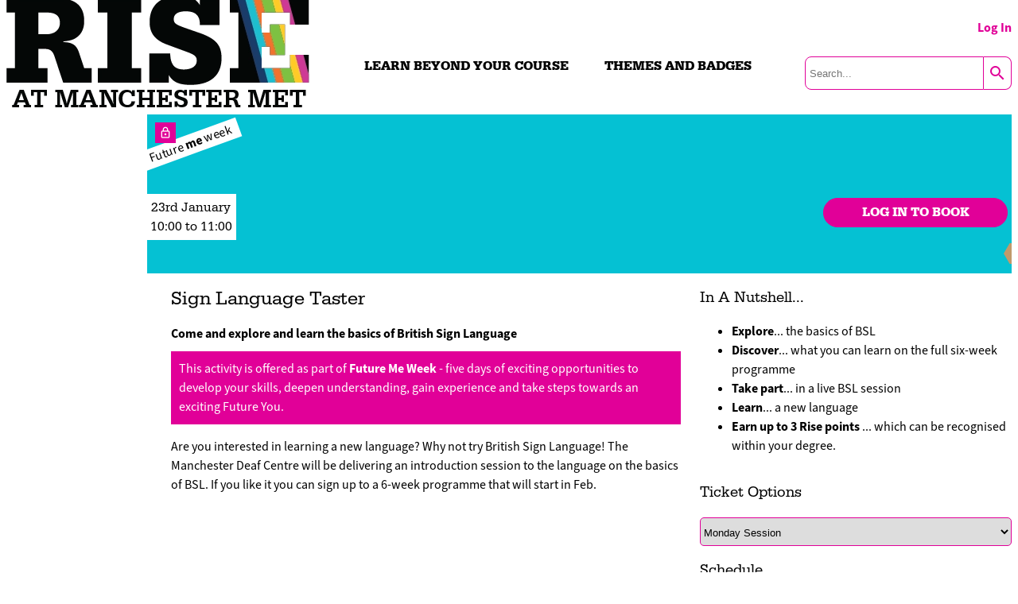

--- FILE ---
content_type: text/html; charset=UTF-8
request_url: https://rise.mmu.ac.uk/activity/sign-language-taster-4/
body_size: 10814
content:

<!doctype html>
<html lang="en-GB" style="
	--neutral_fill:#EBA7CB;
	--neutral_tint:#E10098;
	--highlight:#E10098;
	--highlight_tint:#EBA7CB" prefix="og: https://ogp.me/ns#">

<head>
    <meta charset="UTF-8">
    <meta name="viewport" content="width=device-width, initial-scale=1.0, maximum-scale=1.0, user-scalable=no" />
    <link rel="profile" href="https://gmpg.org/xfn/11">
    <link rel="apple-touch-icon" sizes="180x180" href="https://www.mmu.ac.uk/themes/custom/rutherford/dist/img/favicons/apple-touch-icon.png?s54y8i">
    <link rel="icon" type="image/png" sizes="32x32" href="https://www.mmu.ac.uk/themes/custom/rutherford/dist/img/favicons/favicon-32x32.png?s54y8i">
    <link rel="icon" type="image/png" sizes="16x16" href="https://www.mmu.ac.uk/themes/custom/rutherford/dist/img/favicons/favicon-16x16.png?s54y8i">
    <title>Rise x Future Me at Manchester Met</title>
    <title>Activity/sign-language-taster-4 &#8211; Rise</title>
<meta name='robots' content='max-image-preview:large' />
<link rel="alternate" title="oEmbed (JSON)" type="application/json+oembed" href="https://rise.mmu.ac.uk/wp-json/oembed/1.0/embed?url=https%3A%2F%2Frise.mmu.ac.uk%2Factivity%2Fsign-language-taster-4%2F" />
<link rel="alternate" title="oEmbed (XML)" type="text/xml+oembed" href="https://rise.mmu.ac.uk/wp-json/oembed/1.0/embed?url=https%3A%2F%2Frise.mmu.ac.uk%2Factivity%2Fsign-language-taster-4%2F&#038;format=xml" />
<style id='wp-img-auto-sizes-contain-inline-css' type='text/css'>
img:is([sizes=auto i],[sizes^="auto," i]){contain-intrinsic-size:3000px 1500px}
/*# sourceURL=wp-img-auto-sizes-contain-inline-css */
</style>
<link rel='stylesheet' id='rise-css' href='https://rise.mmu.ac.uk/wp-content/themes/manmetrise/site-styling/build/style.css?ver=1.3.01' type='text/css' media='all' />
<link rel='stylesheet' id='rise-tooltip-css' href='https://rise.mmu.ac.uk/wp-content/themes/manmetrise/common_assets/assets/build/tooltip.css?ver=1.3.01' type='text/css' media='all' />
<link rel='stylesheet' id='rise-bullet-feed-css' href='https://rise.mmu.ac.uk/wp-content/themes/manmetrise/common_assets/css/components/rise-bullet-feed.css?ver=1.3.01' type='text/css' media='all' />
<link rel='stylesheet' id='rise-forms-css' href='https://rise.mmu.ac.uk/wp-content/themes/manmetrise/common_assets/css/forms.css?ver=1.3.01' type='text/css' media='all' />
<link rel='stylesheet' id='rise-pointscounter-css' href='https://rise.mmu.ac.uk/wp-content/themes/manmetrise/functionality/pointscounter/assets/build/point_counter.css?ver=1.3.01' type='text/css' media='all' />
<link rel='stylesheet' id='rise-authenticate-css' href='https://rise.mmu.ac.uk/wp-content/themes/manmetrise/common_assets/css/authenticate.css?ver=1.3.01' type='text/css' media='all' />
<style id='wp-emoji-styles-inline-css' type='text/css'>

	img.wp-smiley, img.emoji {
		display: inline !important;
		border: none !important;
		box-shadow: none !important;
		height: 1em !important;
		width: 1em !important;
		margin: 0 0.07em !important;
		vertical-align: -0.1em !important;
		background: none !important;
		padding: 0 !important;
	}
/*# sourceURL=wp-emoji-styles-inline-css */
</style>
<style id='wp-block-library-inline-css' type='text/css'>
:root{--wp-block-synced-color:#7a00df;--wp-block-synced-color--rgb:122,0,223;--wp-bound-block-color:var(--wp-block-synced-color);--wp-editor-canvas-background:#ddd;--wp-admin-theme-color:#007cba;--wp-admin-theme-color--rgb:0,124,186;--wp-admin-theme-color-darker-10:#006ba1;--wp-admin-theme-color-darker-10--rgb:0,107,160.5;--wp-admin-theme-color-darker-20:#005a87;--wp-admin-theme-color-darker-20--rgb:0,90,135;--wp-admin-border-width-focus:2px}@media (min-resolution:192dpi){:root{--wp-admin-border-width-focus:1.5px}}.wp-element-button{cursor:pointer}:root .has-very-light-gray-background-color{background-color:#eee}:root .has-very-dark-gray-background-color{background-color:#313131}:root .has-very-light-gray-color{color:#eee}:root .has-very-dark-gray-color{color:#313131}:root .has-vivid-green-cyan-to-vivid-cyan-blue-gradient-background{background:linear-gradient(135deg,#00d084,#0693e3)}:root .has-purple-crush-gradient-background{background:linear-gradient(135deg,#34e2e4,#4721fb 50%,#ab1dfe)}:root .has-hazy-dawn-gradient-background{background:linear-gradient(135deg,#faaca8,#dad0ec)}:root .has-subdued-olive-gradient-background{background:linear-gradient(135deg,#fafae1,#67a671)}:root .has-atomic-cream-gradient-background{background:linear-gradient(135deg,#fdd79a,#004a59)}:root .has-nightshade-gradient-background{background:linear-gradient(135deg,#330968,#31cdcf)}:root .has-midnight-gradient-background{background:linear-gradient(135deg,#020381,#2874fc)}:root{--wp--preset--font-size--normal:16px;--wp--preset--font-size--huge:42px}.has-regular-font-size{font-size:1em}.has-larger-font-size{font-size:2.625em}.has-normal-font-size{font-size:var(--wp--preset--font-size--normal)}.has-huge-font-size{font-size:var(--wp--preset--font-size--huge)}.has-text-align-center{text-align:center}.has-text-align-left{text-align:left}.has-text-align-right{text-align:right}.has-fit-text{white-space:nowrap!important}#end-resizable-editor-section{display:none}.aligncenter{clear:both}.items-justified-left{justify-content:flex-start}.items-justified-center{justify-content:center}.items-justified-right{justify-content:flex-end}.items-justified-space-between{justify-content:space-between}.screen-reader-text{border:0;clip-path:inset(50%);height:1px;margin:-1px;overflow:hidden;padding:0;position:absolute;width:1px;word-wrap:normal!important}.screen-reader-text:focus{background-color:#ddd;clip-path:none;color:#444;display:block;font-size:1em;height:auto;left:5px;line-height:normal;padding:15px 23px 14px;text-decoration:none;top:5px;width:auto;z-index:100000}html :where(.has-border-color){border-style:solid}html :where([style*=border-top-color]){border-top-style:solid}html :where([style*=border-right-color]){border-right-style:solid}html :where([style*=border-bottom-color]){border-bottom-style:solid}html :where([style*=border-left-color]){border-left-style:solid}html :where([style*=border-width]){border-style:solid}html :where([style*=border-top-width]){border-top-style:solid}html :where([style*=border-right-width]){border-right-style:solid}html :where([style*=border-bottom-width]){border-bottom-style:solid}html :where([style*=border-left-width]){border-left-style:solid}html :where(img[class*=wp-image-]){height:auto;max-width:100%}:where(figure){margin:0 0 1em}html :where(.is-position-sticky){--wp-admin--admin-bar--position-offset:var(--wp-admin--admin-bar--height,0px)}@media screen and (max-width:600px){html :where(.is-position-sticky){--wp-admin--admin-bar--position-offset:0px}}

/*# sourceURL=wp-block-library-inline-css */
</style><style id='global-styles-inline-css' type='text/css'>
:root{--wp--preset--aspect-ratio--square: 1;--wp--preset--aspect-ratio--4-3: 4/3;--wp--preset--aspect-ratio--3-4: 3/4;--wp--preset--aspect-ratio--3-2: 3/2;--wp--preset--aspect-ratio--2-3: 2/3;--wp--preset--aspect-ratio--16-9: 16/9;--wp--preset--aspect-ratio--9-16: 9/16;--wp--preset--color--black: #000000;--wp--preset--color--cyan-bluish-gray: #abb8c3;--wp--preset--color--white: #ffffff;--wp--preset--color--pale-pink: #f78da7;--wp--preset--color--vivid-red: #cf2e2e;--wp--preset--color--luminous-vivid-orange: #ff6900;--wp--preset--color--luminous-vivid-amber: #fcb900;--wp--preset--color--light-green-cyan: #7bdcb5;--wp--preset--color--vivid-green-cyan: #00d084;--wp--preset--color--pale-cyan-blue: #8ed1fc;--wp--preset--color--vivid-cyan-blue: #0693e3;--wp--preset--color--vivid-purple: #9b51e0;--wp--preset--gradient--vivid-cyan-blue-to-vivid-purple: linear-gradient(135deg,rgb(6,147,227) 0%,rgb(155,81,224) 100%);--wp--preset--gradient--light-green-cyan-to-vivid-green-cyan: linear-gradient(135deg,rgb(122,220,180) 0%,rgb(0,208,130) 100%);--wp--preset--gradient--luminous-vivid-amber-to-luminous-vivid-orange: linear-gradient(135deg,rgb(252,185,0) 0%,rgb(255,105,0) 100%);--wp--preset--gradient--luminous-vivid-orange-to-vivid-red: linear-gradient(135deg,rgb(255,105,0) 0%,rgb(207,46,46) 100%);--wp--preset--gradient--very-light-gray-to-cyan-bluish-gray: linear-gradient(135deg,rgb(238,238,238) 0%,rgb(169,184,195) 100%);--wp--preset--gradient--cool-to-warm-spectrum: linear-gradient(135deg,rgb(74,234,220) 0%,rgb(151,120,209) 20%,rgb(207,42,186) 40%,rgb(238,44,130) 60%,rgb(251,105,98) 80%,rgb(254,248,76) 100%);--wp--preset--gradient--blush-light-purple: linear-gradient(135deg,rgb(255,206,236) 0%,rgb(152,150,240) 100%);--wp--preset--gradient--blush-bordeaux: linear-gradient(135deg,rgb(254,205,165) 0%,rgb(254,45,45) 50%,rgb(107,0,62) 100%);--wp--preset--gradient--luminous-dusk: linear-gradient(135deg,rgb(255,203,112) 0%,rgb(199,81,192) 50%,rgb(65,88,208) 100%);--wp--preset--gradient--pale-ocean: linear-gradient(135deg,rgb(255,245,203) 0%,rgb(182,227,212) 50%,rgb(51,167,181) 100%);--wp--preset--gradient--electric-grass: linear-gradient(135deg,rgb(202,248,128) 0%,rgb(113,206,126) 100%);--wp--preset--gradient--midnight: linear-gradient(135deg,rgb(2,3,129) 0%,rgb(40,116,252) 100%);--wp--preset--font-size--small: 13px;--wp--preset--font-size--medium: 20px;--wp--preset--font-size--large: 36px;--wp--preset--font-size--x-large: 42px;--wp--preset--spacing--20: 0.44rem;--wp--preset--spacing--30: 0.67rem;--wp--preset--spacing--40: 1rem;--wp--preset--spacing--50: 1.5rem;--wp--preset--spacing--60: 2.25rem;--wp--preset--spacing--70: 3.38rem;--wp--preset--spacing--80: 5.06rem;--wp--preset--shadow--natural: 6px 6px 9px rgba(0, 0, 0, 0.2);--wp--preset--shadow--deep: 12px 12px 50px rgba(0, 0, 0, 0.4);--wp--preset--shadow--sharp: 6px 6px 0px rgba(0, 0, 0, 0.2);--wp--preset--shadow--outlined: 6px 6px 0px -3px rgb(255, 255, 255), 6px 6px rgb(0, 0, 0);--wp--preset--shadow--crisp: 6px 6px 0px rgb(0, 0, 0);}:where(.is-layout-flex){gap: 0.5em;}:where(.is-layout-grid){gap: 0.5em;}body .is-layout-flex{display: flex;}.is-layout-flex{flex-wrap: wrap;align-items: center;}.is-layout-flex > :is(*, div){margin: 0;}body .is-layout-grid{display: grid;}.is-layout-grid > :is(*, div){margin: 0;}:where(.wp-block-columns.is-layout-flex){gap: 2em;}:where(.wp-block-columns.is-layout-grid){gap: 2em;}:where(.wp-block-post-template.is-layout-flex){gap: 1.25em;}:where(.wp-block-post-template.is-layout-grid){gap: 1.25em;}.has-black-color{color: var(--wp--preset--color--black) !important;}.has-cyan-bluish-gray-color{color: var(--wp--preset--color--cyan-bluish-gray) !important;}.has-white-color{color: var(--wp--preset--color--white) !important;}.has-pale-pink-color{color: var(--wp--preset--color--pale-pink) !important;}.has-vivid-red-color{color: var(--wp--preset--color--vivid-red) !important;}.has-luminous-vivid-orange-color{color: var(--wp--preset--color--luminous-vivid-orange) !important;}.has-luminous-vivid-amber-color{color: var(--wp--preset--color--luminous-vivid-amber) !important;}.has-light-green-cyan-color{color: var(--wp--preset--color--light-green-cyan) !important;}.has-vivid-green-cyan-color{color: var(--wp--preset--color--vivid-green-cyan) !important;}.has-pale-cyan-blue-color{color: var(--wp--preset--color--pale-cyan-blue) !important;}.has-vivid-cyan-blue-color{color: var(--wp--preset--color--vivid-cyan-blue) !important;}.has-vivid-purple-color{color: var(--wp--preset--color--vivid-purple) !important;}.has-black-background-color{background-color: var(--wp--preset--color--black) !important;}.has-cyan-bluish-gray-background-color{background-color: var(--wp--preset--color--cyan-bluish-gray) !important;}.has-white-background-color{background-color: var(--wp--preset--color--white) !important;}.has-pale-pink-background-color{background-color: var(--wp--preset--color--pale-pink) !important;}.has-vivid-red-background-color{background-color: var(--wp--preset--color--vivid-red) !important;}.has-luminous-vivid-orange-background-color{background-color: var(--wp--preset--color--luminous-vivid-orange) !important;}.has-luminous-vivid-amber-background-color{background-color: var(--wp--preset--color--luminous-vivid-amber) !important;}.has-light-green-cyan-background-color{background-color: var(--wp--preset--color--light-green-cyan) !important;}.has-vivid-green-cyan-background-color{background-color: var(--wp--preset--color--vivid-green-cyan) !important;}.has-pale-cyan-blue-background-color{background-color: var(--wp--preset--color--pale-cyan-blue) !important;}.has-vivid-cyan-blue-background-color{background-color: var(--wp--preset--color--vivid-cyan-blue) !important;}.has-vivid-purple-background-color{background-color: var(--wp--preset--color--vivid-purple) !important;}.has-black-border-color{border-color: var(--wp--preset--color--black) !important;}.has-cyan-bluish-gray-border-color{border-color: var(--wp--preset--color--cyan-bluish-gray) !important;}.has-white-border-color{border-color: var(--wp--preset--color--white) !important;}.has-pale-pink-border-color{border-color: var(--wp--preset--color--pale-pink) !important;}.has-vivid-red-border-color{border-color: var(--wp--preset--color--vivid-red) !important;}.has-luminous-vivid-orange-border-color{border-color: var(--wp--preset--color--luminous-vivid-orange) !important;}.has-luminous-vivid-amber-border-color{border-color: var(--wp--preset--color--luminous-vivid-amber) !important;}.has-light-green-cyan-border-color{border-color: var(--wp--preset--color--light-green-cyan) !important;}.has-vivid-green-cyan-border-color{border-color: var(--wp--preset--color--vivid-green-cyan) !important;}.has-pale-cyan-blue-border-color{border-color: var(--wp--preset--color--pale-cyan-blue) !important;}.has-vivid-cyan-blue-border-color{border-color: var(--wp--preset--color--vivid-cyan-blue) !important;}.has-vivid-purple-border-color{border-color: var(--wp--preset--color--vivid-purple) !important;}.has-vivid-cyan-blue-to-vivid-purple-gradient-background{background: var(--wp--preset--gradient--vivid-cyan-blue-to-vivid-purple) !important;}.has-light-green-cyan-to-vivid-green-cyan-gradient-background{background: var(--wp--preset--gradient--light-green-cyan-to-vivid-green-cyan) !important;}.has-luminous-vivid-amber-to-luminous-vivid-orange-gradient-background{background: var(--wp--preset--gradient--luminous-vivid-amber-to-luminous-vivid-orange) !important;}.has-luminous-vivid-orange-to-vivid-red-gradient-background{background: var(--wp--preset--gradient--luminous-vivid-orange-to-vivid-red) !important;}.has-very-light-gray-to-cyan-bluish-gray-gradient-background{background: var(--wp--preset--gradient--very-light-gray-to-cyan-bluish-gray) !important;}.has-cool-to-warm-spectrum-gradient-background{background: var(--wp--preset--gradient--cool-to-warm-spectrum) !important;}.has-blush-light-purple-gradient-background{background: var(--wp--preset--gradient--blush-light-purple) !important;}.has-blush-bordeaux-gradient-background{background: var(--wp--preset--gradient--blush-bordeaux) !important;}.has-luminous-dusk-gradient-background{background: var(--wp--preset--gradient--luminous-dusk) !important;}.has-pale-ocean-gradient-background{background: var(--wp--preset--gradient--pale-ocean) !important;}.has-electric-grass-gradient-background{background: var(--wp--preset--gradient--electric-grass) !important;}.has-midnight-gradient-background{background: var(--wp--preset--gradient--midnight) !important;}.has-small-font-size{font-size: var(--wp--preset--font-size--small) !important;}.has-medium-font-size{font-size: var(--wp--preset--font-size--medium) !important;}.has-large-font-size{font-size: var(--wp--preset--font-size--large) !important;}.has-x-large-font-size{font-size: var(--wp--preset--font-size--x-large) !important;}
/*# sourceURL=global-styles-inline-css */
</style>

<style id='classic-theme-styles-inline-css' type='text/css'>
/*! This file is auto-generated */
.wp-block-button__link{color:#fff;background-color:#32373c;border-radius:9999px;box-shadow:none;text-decoration:none;padding:calc(.667em + 2px) calc(1.333em + 2px);font-size:1.125em}.wp-block-file__button{background:#32373c;color:#fff;text-decoration:none}
/*# sourceURL=/wp-includes/css/classic-themes.min.css */
</style>
<link rel='stylesheet' id='ir-shortcode-styles-css' href='https://rise.mmu.ac.uk/wp-content/plugins/instructor-role/modules/css/ir-shortcode-styles.css?ver=6.9' type='text/css' media='all' />
<link rel='stylesheet' id='uncannyowl-learndash-toolkit-free-css' href='https://rise.mmu.ac.uk/wp-content/plugins/uncanny-learndash-toolkit/src/assets/frontend/dist/bundle.min.css?ver=3.8.0.2' type='text/css' media='all' />
<link rel='stylesheet' id='learndash_quiz_front_css-css' href='//rise.mmu.ac.uk/wp-content/plugins/sfwd-lms/themes/legacy/templates/learndash_quiz_front.min.css?ver=4.15.0' type='text/css' media='all' />
<link rel='stylesheet' id='dashicons-css' href='https://rise.mmu.ac.uk/wp-includes/css/dashicons.min.css?ver=6.9' type='text/css' media='all' />
<link rel='stylesheet' id='learndash-css' href='//rise.mmu.ac.uk/wp-content/plugins/sfwd-lms/src/assets/dist/css/styles.css?ver=4.15.0' type='text/css' media='all' />
<link rel='stylesheet' id='jquery-dropdown-css-css' href='//rise.mmu.ac.uk/wp-content/plugins/sfwd-lms/assets/css/jquery.dropdown.min.css?ver=4.15.0' type='text/css' media='all' />
<link rel='stylesheet' id='learndash_lesson_video-css' href='//rise.mmu.ac.uk/wp-content/plugins/sfwd-lms/themes/legacy/templates/learndash_lesson_video.min.css?ver=4.15.0' type='text/css' media='all' />
<link rel='stylesheet' id='h5p-plugin-styles-css' href='https://rise.mmu.ac.uk/wp-content/plugins/h5p/h5p-php-library/styles/h5p.css?ver=1.15.8' type='text/css' media='all' />
<link rel='stylesheet' id='sfwd-module-style-css' href='//rise.mmu.ac.uk/wp-content/plugins/sfwd-lms/assets/css/sfwd_module.min.css?ver=4.15.0' type='text/css' media='all' />
<link rel='stylesheet' id='learndash_admin_shortcodes_style-css' href='//rise.mmu.ac.uk/wp-content/plugins/sfwd-lms/assets/css/learndash-admin-shortcodes.min.css?ver=4.15.0' type='text/css' media='all' />
<link rel='stylesheet' id='learndash-select2-jquery-style-css' href='//rise.mmu.ac.uk/wp-content/plugins/sfwd-lms/assets/vendor-libs/select2-jquery/css/select2.min.css?ver=4.15.0' type='text/css' media='all' />
<link rel='stylesheet' id='learndash-admin-settings-page-css' href='//rise.mmu.ac.uk/wp-content/plugins/sfwd-lms/assets/css/learndash-admin-settings-page.min.css?ver=4.15.0' type='text/css' media='all' />
<link rel='stylesheet' id='rise-infinite-scroll-css' href='https://rise.mmu.ac.uk/wp-content/themes/manmetrise/functionality/infinite_scroll//assets/build/infinite_scroll.css?ver=1.3.01' type='text/css' media='all' />
<link rel='stylesheet' id='rise-future-me-snake-css' href='https://rise.mmu.ac.uk/wp-content/themes/manmetrise/functionality/infinite_scroll//assets/build/future_me_snake.css?ver=1.3.01' type='text/css' media='all' />
<link rel='stylesheet' id='rise-future-me-keepscrolling-css' href='https://rise.mmu.ac.uk/wp-content/themes/manmetrise/functionality/infinite_scroll//assets/build/keep_scrolling.css?ver=1.3.01' type='text/css' media='all' />
<link rel='stylesheet' id='rise-audit-css' href='https://rise.mmu.ac.uk/wp-content/themes/manmetrise/functionality/infinite_scroll//assets/build/audit.css?ver=1.3.01' type='text/css' media='all' />
<link rel='stylesheet' id='rise-tiles-css' href='https://rise.mmu.ac.uk/wp-content/themes/manmetrise/functionality/content_tile//assets/build/tiles.css?ver=1.3.01' type='text/css' media='all' />
<link rel='stylesheet' id='learndash-front-css' href='//rise.mmu.ac.uk/wp-content/plugins/sfwd-lms/themes/ld30/assets/css/learndash.min.css?ver=4.15.0' type='text/css' media='all' />
<style id='learndash-front-inline-css' type='text/css'>
		.learndash-wrapper .ld-item-list .ld-item-list-item.ld-is-next,
		.learndash-wrapper .wpProQuiz_content .wpProQuiz_questionListItem label:focus-within {
			border-color: #e60895;
		}

		/*
		.learndash-wrapper a:not(.ld-button):not(#quiz_continue_link):not(.ld-focus-menu-link):not(.btn-blue):not(#quiz_continue_link):not(.ld-js-register-account):not(#ld-focus-mode-course-heading):not(#btn-join):not(.ld-item-name):not(.ld-table-list-item-preview):not(.ld-lesson-item-preview-heading),
		 */

		.learndash-wrapper .ld-breadcrumbs a,
		.learndash-wrapper .ld-lesson-item.ld-is-current-lesson .ld-lesson-item-preview-heading,
		.learndash-wrapper .ld-lesson-item.ld-is-current-lesson .ld-lesson-title,
		.learndash-wrapper .ld-primary-color-hover:hover,
		.learndash-wrapper .ld-primary-color,
		.learndash-wrapper .ld-primary-color-hover:hover,
		.learndash-wrapper .ld-primary-color,
		.learndash-wrapper .ld-tabs .ld-tabs-navigation .ld-tab.ld-active,
		.learndash-wrapper .ld-button.ld-button-transparent,
		.learndash-wrapper .ld-button.ld-button-reverse,
		.learndash-wrapper .ld-icon-certificate,
		.learndash-wrapper .ld-login-modal .ld-login-modal-login .ld-modal-heading,
		#wpProQuiz_user_content a,
		.learndash-wrapper .ld-item-list .ld-item-list-item a.ld-item-name:hover,
		.learndash-wrapper .ld-focus-comments__heading-actions .ld-expand-button,
		.learndash-wrapper .ld-focus-comments__heading a,
		.learndash-wrapper .ld-focus-comments .comment-respond a,
		.learndash-wrapper .ld-focus-comment .ld-comment-reply a.comment-reply-link:hover,
		.learndash-wrapper .ld-expand-button.ld-button-alternate {
			color: #e60895 !important;
		}

		.learndash-wrapper .ld-focus-comment.bypostauthor>.ld-comment-wrapper,
		.learndash-wrapper .ld-focus-comment.role-group_leader>.ld-comment-wrapper,
		.learndash-wrapper .ld-focus-comment.role-administrator>.ld-comment-wrapper {
			background-color:rgba(230, 8, 149, 0.03) !important;
		}


		.learndash-wrapper .ld-primary-background,
		.learndash-wrapper .ld-tabs .ld-tabs-navigation .ld-tab.ld-active:after {
			background: #e60895 !important;
		}



		.learndash-wrapper .ld-course-navigation .ld-lesson-item.ld-is-current-lesson .ld-status-incomplete,
		.learndash-wrapper .ld-focus-comment.bypostauthor:not(.ptype-sfwd-assignment) >.ld-comment-wrapper>.ld-comment-avatar img,
		.learndash-wrapper .ld-focus-comment.role-group_leader>.ld-comment-wrapper>.ld-comment-avatar img,
		.learndash-wrapper .ld-focus-comment.role-administrator>.ld-comment-wrapper>.ld-comment-avatar img {
			border-color: #e60895 !important;
		}



		.learndash-wrapper .ld-loading::before {
			border-top:3px solid #e60895 !important;
		}

		.learndash-wrapper .ld-button:hover:not(.learndash-link-previous-incomplete):not(.ld-button-transparent),
		#learndash-tooltips .ld-tooltip:after,
		#learndash-tooltips .ld-tooltip,
		.learndash-wrapper .ld-primary-background,
		.learndash-wrapper .btn-join,
		.learndash-wrapper #btn-join,
		.learndash-wrapper .ld-button:not(.ld-button-reverse):not(.learndash-link-previous-incomplete):not(.ld-button-transparent),
		.learndash-wrapper .ld-expand-button,
		.learndash-wrapper .wpProQuiz_content .wpProQuiz_button:not(.wpProQuiz_button_reShowQuestion):not(.wpProQuiz_button_restartQuiz),
		.learndash-wrapper .wpProQuiz_content .wpProQuiz_button2,
		.learndash-wrapper .ld-focus .ld-focus-sidebar .ld-course-navigation-heading,
		.learndash-wrapper .ld-focus .ld-focus-sidebar .ld-focus-sidebar-trigger,
		.learndash-wrapper .ld-focus-comments .form-submit #submit,
		.learndash-wrapper .ld-login-modal input[type='submit'],
		.learndash-wrapper .ld-login-modal .ld-login-modal-register,
		.learndash-wrapper .wpProQuiz_content .wpProQuiz_certificate a.btn-blue,
		.learndash-wrapper .ld-focus .ld-focus-header .ld-user-menu .ld-user-menu-items a,
		#wpProQuiz_user_content table.wp-list-table thead th,
		#wpProQuiz_overlay_close,
		.learndash-wrapper .ld-expand-button.ld-button-alternate .ld-icon {
			background-color: #e60895 !important;
		}

		.learndash-wrapper .ld-focus .ld-focus-header .ld-user-menu .ld-user-menu-items:before {
			border-bottom-color: #e60895 !important;
		}

		.learndash-wrapper .ld-button.ld-button-transparent:hover {
			background: transparent !important;
		}

		.learndash-wrapper .ld-focus .ld-focus-header .sfwd-mark-complete .learndash_mark_complete_button,
		.learndash-wrapper .ld-focus .ld-focus-header #sfwd-mark-complete #learndash_mark_complete_button,
		.learndash-wrapper .ld-button.ld-button-transparent,
		.learndash-wrapper .ld-button.ld-button-alternate,
		.learndash-wrapper .ld-expand-button.ld-button-alternate {
			background-color:transparent !important;
		}

		.learndash-wrapper .ld-focus-header .ld-user-menu .ld-user-menu-items a,
		.learndash-wrapper .ld-button.ld-button-reverse:hover,
		.learndash-wrapper .ld-alert-success .ld-alert-icon.ld-icon-certificate,
		.learndash-wrapper .ld-alert-warning .ld-button:not(.learndash-link-previous-incomplete),
		.learndash-wrapper .ld-primary-background.ld-status {
			color:white !important;
		}

		.learndash-wrapper .ld-status.ld-status-unlocked {
			background-color: rgba(230,8,149,0.2) !important;
			color: #e60895 !important;
		}

		.learndash-wrapper .wpProQuiz_content .wpProQuiz_addToplist {
			background-color: rgba(230,8,149,0.1) !important;
			border: 1px solid #e60895 !important;
		}

		.learndash-wrapper .wpProQuiz_content .wpProQuiz_toplistTable th {
			background: #e60895 !important;
		}

		.learndash-wrapper .wpProQuiz_content .wpProQuiz_toplistTrOdd {
			background-color: rgba(230,8,149,0.1) !important;
		}

		.learndash-wrapper .wpProQuiz_content .wpProQuiz_reviewDiv li.wpProQuiz_reviewQuestionTarget {
			background-color: #e60895 !important;
		}
		.learndash-wrapper .wpProQuiz_content .wpProQuiz_time_limit .wpProQuiz_progress {
			background-color: #e60895 !important;
		}
		
		.learndash-wrapper #quiz_continue_link,
		.learndash-wrapper .ld-secondary-background,
		.learndash-wrapper .learndash_mark_complete_button,
		.learndash-wrapper #learndash_mark_complete_button,
		.learndash-wrapper .ld-status-complete,
		.learndash-wrapper .ld-alert-success .ld-button,
		.learndash-wrapper .ld-alert-success .ld-alert-icon {
			background-color: #e60895 !important;
		}

		.learndash-wrapper .wpProQuiz_content a#quiz_continue_link {
			background-color: #e60895 !important;
		}

		.learndash-wrapper .course_progress .sending_progress_bar {
			background: #e60895 !important;
		}

		.learndash-wrapper .wpProQuiz_content .wpProQuiz_button_reShowQuestion:hover, .learndash-wrapper .wpProQuiz_content .wpProQuiz_button_restartQuiz:hover {
			background-color: #e60895 !important;
			opacity: 0.75;
		}

		.learndash-wrapper .ld-secondary-color-hover:hover,
		.learndash-wrapper .ld-secondary-color,
		.learndash-wrapper .ld-focus .ld-focus-header .sfwd-mark-complete .learndash_mark_complete_button,
		.learndash-wrapper .ld-focus .ld-focus-header #sfwd-mark-complete #learndash_mark_complete_button,
		.learndash-wrapper .ld-focus .ld-focus-header .sfwd-mark-complete:after {
			color: #e60895 !important;
		}

		.learndash-wrapper .ld-secondary-in-progress-icon {
			border-left-color: #e60895 !important;
			border-top-color: #e60895 !important;
		}

		.learndash-wrapper .ld-alert-success {
			border-color: #e60895;
			background-color: transparent !important;
			color: #e60895;
		}

		.learndash-wrapper .wpProQuiz_content .wpProQuiz_reviewQuestion li.wpProQuiz_reviewQuestionSolved,
		.learndash-wrapper .wpProQuiz_content .wpProQuiz_box li.wpProQuiz_reviewQuestionSolved {
			background-color: #e60895 !important;
		}

		.learndash-wrapper .wpProQuiz_content  .wpProQuiz_reviewLegend span.wpProQuiz_reviewColor_Answer {
			background-color: #e60895 !important;
		}

		
		.learndash-wrapper .ld-alert-warning {
			background-color:transparent;
		}

		.learndash-wrapper .ld-status-waiting,
		.learndash-wrapper .ld-alert-warning .ld-alert-icon {
			background-color: #e60895 !important;
		}

		.learndash-wrapper .ld-tertiary-color-hover:hover,
		.learndash-wrapper .ld-tertiary-color,
		.learndash-wrapper .ld-alert-warning {
			color: #e60895 !important;
		}

		.learndash-wrapper .ld-tertiary-background {
			background-color: #e60895 !important;
		}

		.learndash-wrapper .ld-alert-warning {
			border-color: #e60895 !important;
		}

		.learndash-wrapper .ld-tertiary-background,
		.learndash-wrapper .ld-alert-warning .ld-alert-icon {
			color:white !important;
		}

		.learndash-wrapper .wpProQuiz_content .wpProQuiz_reviewQuestion li.wpProQuiz_reviewQuestionReview,
		.learndash-wrapper .wpProQuiz_content .wpProQuiz_box li.wpProQuiz_reviewQuestionReview {
			background-color: #e60895 !important;
		}

		.learndash-wrapper .wpProQuiz_content  .wpProQuiz_reviewLegend span.wpProQuiz_reviewColor_Review {
			background-color: #e60895 !important;
		}

		
.learndash-wrapper .ld-course-status .ld-status.ld-status-complete, .learndash-wrapper .ld-breadcrumbs .ld-status.ld-status-complete {
				background: #e60895;
			}.learndash-wrapper .ld-course-status .ld-status.ld-status-complete, .learndash-wrapper .ld-breadcrumbs .ld-status.ld-status-complete {
				color: #fff;
			}.learndash-wrapper .ld-status.ld-status-progress, .learndash-wrapper .ld-breadcrumbs .ld-status.ld-status-progress {
				background-color: #e60895 !important;
			}.learndash-wrapper .ld-status.ld-status-progress {
				color: #fff !important;
			}.learndash-wrapper .ld-table-list-header.ld-primary-background {
				background-color: #e60895 !important;
			}.learndash-wrapper .ld-table-list-header.ld-primary-background {
				color: #fff;
			}.learndash-wrapper .ld-content-action:last-child .ld-button:not(.ld-button-reverse):not(.learndash-link-previous-incomplete):not(.ld-button-transparent) {
				background-color: #e60895 !important;
			}.learndash-wrapper .ld-content-action:last-child .ld-button:not(.ld-button-reverse):not(.learndash-link-previous-incomplete):not(.ld-button-transparent) {
				color: #fff;
			}.learndash-wrapper .ld-content-action:first-child .ld-button:not(.ld-button-reverse):not(.learndash-link-previous-incomplete):not(.ld-button-transparent) {
				background-color: #e60895 !important;
			}.learndash-wrapper .ld-content-action:first-child .ld-button:not(.ld-button-reverse):not(.learndash-link-previous-incomplete):not(.ld-button-transparent) {
				color: #fff;
			}.single-sfwd-courses .learndash-wrapper .ld-progress .ld-progress-bar .ld-progress-bar-percentage {
				background-color: #e60895;
			}.single-sfwd-courses .learndash-wrapper .ld-progress .ld-progress-heading .ld-progress-stats .ld-progress-percentage {
				color: #e60895;
			}.single-sfwd-courses .learndash-wrapper .ld-status.ld-status-complete {
				background-color: #e60895;
			}.single-sfwd-courses .learndash-wrapper .ld-status.ld-status-complete {
				color: #fff;
			}.single-sfwd-courses .learndash-wrapper .ld-status.ld-status-progress {
				background-color: #e60895 !important;
			}.single-sfwd-courses .learndash-wrapper .ld-status.ld-status-progress {
				color: #fff !important;
			}.single-sfwd-courses .learndash-wrapper .ld-expand-button.ld-button-alternate .ld-icon, .single-sfwd-courses .learndash-wrapper .ld-expand-button.ld-primary-background {
				background-color: #e60895 !important;
			}.single-sfwd-courses .learndash-wrapper .ld-expand-button.ld-button-alternate .ld-icon, .single-sfwd-courses .learndash-wrapper .ld-expand-button.ld-primary-background {
				color: #fff;
			}.single-sfwd-courses .learndash-wrapper .ld-expand-button.ld-button-alternate .ld-text {
				color: #e60895 !important;
			}.single-sfwd-courses .learndash-wrapper .ld-table-list-header.ld-primary-background {
				background-color: #e60895 !important;
			}.single-sfwd-courses .learndash-wrapper .ld-table-list-header.ld-primary-background {
				color: #fff;
			}.single-sfwd-courses .learndash-wrapper .ld-status-icon.ld-status-complete {
				background-color: #e60895;
			}.single-sfwd-courses .learndash-wrapper .ld-status-icon.ld-status-complete {
				color: #fff;
			}.single-sfwd-courses .learndash-wrapper .ld-status-in-progress {
				border-left-color: #e60895;
			}.single-sfwd-courses .learndash-wrapper .ld-status-in-progress {
				border-top-color: #e60895;
			}.single-sfwd-courses .learndash-wrapper .ld-status-icon.ld-quiz-complete {
				color: #e60895;
			}.single-sfwd-courses .learndash-wrapper .ld-status-icon.ld-quiz-incomplete {
				color: #333333;
			}.learndash_post_sfwd-lessons .learndash-wrapper .ld-breadcrumbs .ld-status.ld-status-complete {
				background-color: #e60895;
			}.learndash_post_sfwd-lessons .learndash-wrapper .ld-breadcrumbs .ld-status.ld-status-complete {
				color: #fff;
			}.learndash_post_sfwd-lessons .learndash-wrapper .ld-breadcrumbs .ld-status.ld-status-progress {
				background-color: #e60895 !important;
			}.learndash_post_sfwd-lessons .learndash-wrapper .ld-breadcrumbs .ld-status.ld-status-progress {
				color: #fff !important;
			}.learndash_post_sfwd-lessons .learndash-wrapper .ld-table-list-header.ld-primary-background {
				background-color: #e60895 !important;
			}.learndash_post_sfwd-lessons .learndash-wrapper .ld-table-list-header.ld-primary-background {
				color: #fff;
			}.single-sfwd-lessons .learndash-wrapper .ld-status-icon.ld-quiz-complete {
				color: #e60895;
			}.single-sfwd-lessons .learndash-wrapper .ld-status-icon.ld-quiz-incomplete {
				color: #333333;
			}.learndash_post_sfwd-lessons .learndash-wrapper .ld-content-action:last-child .ld-button:not(.ld-button-reverse):not(.learndash-link-previous-incomplete):not(.ld-button-transparent) {
				background-color: #e60895 !important;
			}.learndash_post_sfwd-lessons .learndash-wrapper .ld-content-action:last-child .ld-button:not(.ld-button-reverse):not(.learndash-link-previous-incomplete):not(.ld-button-transparent) {
				color: #fff;
			}.learndash_post_sfwd-lessons .learndash-wrapper .ld-content-action:first-child .ld-button:not(.ld-button-reverse):not(.learndash-link-previous-incomplete):not(.ld-button-transparent) {
				background-color: #e60895 !important;
			}.learndash_post_sfwd-lessons .learndash-wrapper .ld-content-action:first-child .ld-button:not(.ld-button-reverse):not(.learndash-link-previous-incomplete):not(.ld-button-transparent) {
				color: #fff;
			}.learndash_post_sfwd-topic .learndash-wrapper .ld-breadcrumbs .ld-status.ld-status-complete {
				background-color: #e60895;
			}.learndash_post_sfwd-topic .learndash-wrapper .ld-breadcrumbs .ld-status.ld-status-complete {
				color: #fff;
			}.learndash_post_sfwd-topic .learndash-wrapper .ld-breadcrumbs .ld-status.ld-status-progress {
				background-color: #e60895 !important;
			}.learndash_post_sfwd-topic .learndash-wrapper .ld-breadcrumbs .ld-status.ld-status-progress {
				color: #fff !important;
			}.single-sfwd-topic .learndash-wrapper .ld-status-icon.ld-quiz-complete {
				color: #e60895;
			}.single-sfwd-topic .learndash-wrapper .ld-status-icon.ld-quiz-incomplete {
				color: #333333;
			}.learndash_post_sfwd-topic .learndash-wrapper .ld-content-action:last-child .ld-button:not(.ld-button-reverse):not(.learndash-link-previous-incomplete):not(.ld-button-transparent) {
				background-color: #e60895 !important;
			}.learndash_post_sfwd-topic .learndash-wrapper .ld-content-action:last-child .ld-button:not(.ld-button-reverse):not(.learndash-link-previous-incomplete):not(.ld-button-transparent) {
				color: #fff;
			}.learndash_post_sfwd-topic .learndash-wrapper .ld-content-action:first-child .ld-button:not(.ld-button-reverse):not(.learndash-link-previous-incomplete):not(.ld-button-transparent) {
				background-color: #e60895 !important;
			}.learndash_post_sfwd-topic .learndash-wrapper .ld-content-action:first-child .ld-button:not(.ld-button-reverse):not(.learndash-link-previous-incomplete):not(.ld-button-transparent) {
				color: #fff;
			}.single-sfwd-quiz .learndash-wrapper .ld-breadcrumbs a {
				color: #e60895 !important;
			}.single-sfwd-quiz .learndash-wrapper .wpProQuiz_content .wpProQuiz_button:not(.wpProQuiz_button_reShowQuestion) {
				background-color: #e60895 !important;
			}.single-sfwd-quiz .learndash-wrapper .wpProQuiz_content .wpProQuiz_button:not(.wpProQuiz_button_reShowQuestion) {
				color: #fff;
			}body .learndash-wrapper .ld-focus .ld-focus-sidebar .ld-course-navigation-heading, body .learndash-wrapper .ld-focus .ld-focus-sidebar .ld-focus-sidebar-trigger {
				background-color: #e60895 !important;
			}body .learndash-wrapper .ld-focus .ld-focus-sidebar .ld-course-navigation-heading h3 a {
				color: #fff;
			}.learndash-wrapper .ld-focus .ld-focus-sidebar .ld-focus-sidebar-trigger .ld-icon {
				background-color: #e60895;
			}.learndash-wrapper .ld-focus .ld-focus-sidebar .ld-focus-sidebar-trigger {
				color: #fff;
			}body .learndash-wrapper .ld-expand-button.ld-button-alternate .ld-icon {
				background-color: #e60895 !important;
			}body .learndash-wrapper .ld-expand-button.ld-button-alternate .ld-icon {
				color: #fff;
			}.learndash-wrapper .ld-expand-button.ld-button-alternate .ld-text {
				color: #e60895 !important;
			}.learndash-wrapper .ld-focus-sidebar .ld-lesson-item.ld-is-current-lesson .ld-lesson-title {
				color: #e60895 !important;
			}
/*# sourceURL=learndash-front-inline-css */
</style>
<script type="text/javascript" src="https://rise.mmu.ac.uk/wp-includes/js/jquery/jquery.min.js?ver=3.7.1" id="jquery-core-js"></script>
<script type="text/javascript" src="https://rise.mmu.ac.uk/wp-includes/js/jquery/jquery-migrate.min.js?ver=3.4.1" id="jquery-migrate-js"></script>
<script type="text/javascript" id="uncannyowl-learndash-toolkit-free-js-extra">
/* <![CDATA[ */
var UncannyToolkit = {"ajax":{"url":"https://rise.mmu.ac.uk/wp-admin/admin-ajax.php","nonce":"0eddb75e13"},"integrity":{"shouldPreventConcurrentLogin":false},"i18n":{"dismiss":"Dismiss","preventConcurrentLogin":"Your account has exceeded maximum concurrent login number.","error":{"generic":"Something went wrong. Please, try again"}},"modals":[]};
//# sourceURL=uncannyowl-learndash-toolkit-free-js-extra
/* ]]> */
</script>
<script type="text/javascript" src="https://rise.mmu.ac.uk/wp-content/plugins/uncanny-learndash-toolkit/src/assets/frontend/dist/bundle.min.js?ver=3.8.0.2" id="uncannyowl-learndash-toolkit-free-js"></script>
<script type="text/javascript" src="https://rise.mmu.ac.uk/wp-content/themes/manmetrise/common_assets/js/global.js?ver=1.3.01" id="rise-js"></script>
<script type="text/javascript" src="https://rise.mmu.ac.uk/wp-content/themes/manmetrise/functionality/content_tile//assets/build/tiles.js?ver=1.3.01" id="rise-tiles-js"></script>
<link rel="https://api.w.org/" href="https://rise.mmu.ac.uk/wp-json/" /><link rel="alternate" title="JSON" type="application/json" href="https://rise.mmu.ac.uk/wp-json/wp/v2/rise_activity/92384" /><link rel="EditURI" type="application/rsd+xml" title="RSD" href="https://rise.mmu.ac.uk/xmlrpc.php?rsd" />
<link rel="canonical" href="https://rise.mmu.ac.uk/activity/sign-language-taster-4/" />
<link rel='shortlink' href='https://rise.mmu.ac.uk/?p=92384' />
<link rel="icon" href="https://rise.mmu.ac.uk/wp-content/uploads/rise-logo-square-150x150.webp" sizes="32x32" />
<link rel="icon" href="https://rise.mmu.ac.uk/wp-content/uploads/rise-logo-square-300x300.webp" sizes="192x192" />
<link rel="apple-touch-icon" href="https://rise.mmu.ac.uk/wp-content/uploads/rise-logo-square-300x300.webp" />
<meta name="msapplication-TileImage" content="https://rise.mmu.ac.uk/wp-content/uploads/rise-logo-square-300x300.webp" />
<link rel='stylesheet' id='rise-selfclaim-css' href='https://rise.mmu.ac.uk/wp-content/themes/manmetrise/functionality/selfstudy/assets/build/learndash.css?ver=1.3.01' type='text/css' media='all' />
<link rel='stylesheet' id='rise-header-css' href='https://rise.mmu.ac.uk/wp-content/themes/manmetrise/header/assets/build/header.css?ver=1.3.01' type='text/css' media='all' />
<link rel='stylesheet' id='rise-login-css' href='https://rise.mmu.ac.uk/wp-content/themes/manmetrise/header/assets/build/login.css?ver=1.3.01' type='text/css' media='all' />
</head>

<body class="wp-singular rise_activity-template-default single single-rise_activity postid-92384 wp-custom-logo wp-theme-manmetrise">


    
    

<div id="login_layer">

    <div class="panel" id="mmu_panel">
        <h2>Sign In for Full Access</h2>
        <div id="institutional_login">
            <span class="instruction">Quick access through the institutional single sign-on</span>
            <a href="https://rise.mmu.ac.uk/wp-content/themes/manmetrise/header/login/sso_azure.php" class="button" id="sso">Manchester Met Sign In</a>
        </div>
        <div id="bottom_bar">
            <div id="dismiss">Skip this for now</div> |
            <div id="go_guest">Public Access Here</div>
        </div>
    </div>

    <div class="panel" id="guest_panel">
        <h2>Sign In for Free Access</h2>
        <div id="guest_login">
            <span class="instruction">Login with email for free guest access to a range of Rise content</span>
            <form>
                <input type="email" id="email" placeholder="Enter Your Email"></input>
                <input type="password" id="password" placeholder="Enter Password"></input>
                <input type="password" id="confirm_password" placeholder="Confirm Password"></input>
                <img src="https://rise.mmu.ac.uk/wp-content/themes/manmetrise/functionality/infinite_scroll/assets/media/loading.gif" id="loading" />
                <a href="" class="button" id="login">Go!</a>
            </form>
            <div id="logging_in">
                Logging You In!
            </div>
        </div>
        <div id="login_errors">
            <span id="incorrect_password">Incorrect Password (<a href="https://rise.mmu.ac.uk/wp-login.php?action=lostpassword&redirect_to=https%3A%2F%2Frise.mmu.ac.uk">Click Here to Reset</a>)!</span>
            <span id="non_matching_password">Passwords Must Match</span>
            <span id="insecure_password">Password must be more than 8 characters</span>
        </div>
        <div id="bottom_bar">
            <div id="dismiss">Skip this for now</div> |
            <div id="go_mmu">Man Met Access Here</div>
        </div>
    </div>

</div>

</div>
<div id="page" class="site">

    <div id="masthead" class="grid">

        <a href="/" class="logo">
            <img alt="RISE at Manchester Met Uni" src="https://rise.mmu.ac.uk/wp-content/uploads/rise-logo.webp" />
        </a>

        <span class="material-icons" id="burger">
            menu
        </span>

        <div id="left">
                <ul id="toolbar" class="menu">
        <li><a href="" onclick="window.login.show(); event.preventDefault();">Log In</a></li>
    </ul>
            

<ul id="approaches" class="navigation menu dropdown aggregation">
    <li>
        <a href="/article/your-guide-to-rise-badges/">Themes and Badges</a>

        <ul>
            <li>
                Stack points in themes and unlock exclusive Man Met microcredentials
                <br /><a href="/article/your-guide-to-rise-badges/">Learn More</a>
            </li>

                            <li>
                    <a href="/badge/community" class="badge_image">
                        <img src="https://rise.mmu.ac.uk/wp-content/themes/manmetrise/functionality/badges/rendered/85968_3.png" alt="Community" />
                        <span class='badge_fallback'>Community</span>
                    </a>
                </li>
                            <li>
                    <a href="/badge/digital" class="badge_image">
                        <img src="https://rise.mmu.ac.uk/wp-content/themes/manmetrise/functionality/badges/rendered/86340_3.png" alt="Digital" />
                        <span class='badge_fallback'>Digital</span>
                    </a>
                </li>
                            <li>
                    <a href="/badge/enterprise" class="badge_image">
                        <img src="https://rise.mmu.ac.uk/wp-content/themes/manmetrise/functionality/badges/rendered/85852_3.png" alt="Enterprise" />
                        <span class='badge_fallback'>Enterprise</span>
                    </a>
                </li>
                            <li>
                    <a href="/badge/international" class="badge_image">
                        <img src="https://rise.mmu.ac.uk/wp-content/themes/manmetrise/functionality/badges/rendered/86314_3.png" alt="Internationalisation" />
                        <span class='badge_fallback'>Internationalisation</span>
                    </a>
                </li>
                            <li>
                    <a href="/badge/personal-effectiveness" class="badge_image">
                        <img src="https://rise.mmu.ac.uk/wp-content/themes/manmetrise/functionality/badges/rendered/86902_3.png" alt="Self Effectiveness" />
                        <span class='badge_fallback'>Self Effectiveness</span>
                    </a>
                </li>
                            <li>
                    <a href="/badge/sustainability" class="badge_image">
                        <img src="https://rise.mmu.ac.uk/wp-content/themes/manmetrise/functionality/badges/rendered/85452_3.png" alt="Sustainability" />
                        <span class='badge_fallback'>Sustainability</span>
                    </a>
                </li>
            
        </ul>
    </li>

</ul>

<ul id="badges" class="navigation menu dropdown aggregation">
    <li>
        <a>Learn Beyond Your Course</a>

        <ul>
            <li>
                From self-paced study to extended placements,
                there are lots of ways to earn Rise points.
            </li>
                            <li>
                    <a href="/approach/self-guided-activity" class="approach_image">
                        <div class='icon'><span class='material-icons'>psychology</span></div>
                        <div class='title'>Self Guided Activity</div>
                        <span class='badge_fallback'>Self Guided Activity</span>
                    </a>

                </li>
                            <li>
                    <a href="/approach/guest-talks" class="approach_image">
                        <div class='icon'><span class='material-icons'>question_answer</span></div>
                        <div class='title'>Guest Talks</div>
                        <span class='badge_fallback'>Guest Talks</span>
                    </a>

                </li>
                            <li>
                    <a href="/approach/workshops-and-visits" class="approach_image">
                        <div class='icon'><span class='material-icons'>construction</span></div>
                        <div class='title'>Workshops and Visits</div>
                        <span class='badge_fallback'>Workshops and Visits</span>
                    </a>

                </li>
                            <li>
                    <a href="/approach/courses-and-certifications" class="approach_image">
                        <div class='icon'><span class='material-icons'>shield</span></div>
                        <div class='title'>Courses and Certifications</div>
                        <span class='badge_fallback'>Courses and Certifications</span>
                    </a>

                </li>
                            <li>
                    <a href="/approach/volunteering" class="approach_image">
                        <div class='icon'><span class='material-icons'>handshake</span></div>
                        <div class='title'>Volunteering</div>
                        <span class='badge_fallback'>Volunteering</span>
                    </a>

                </li>
                            <li>
                    <a href="/approach/projects-and-placements" class="approach_image">
                        <div class='icon'><span class='material-icons'>engineering</span></div>
                        <div class='title'>Projects and Placements</div>
                        <span class='badge_fallback'>Projects and Placements</span>
                    </a>

                </li>
            
        </ul>
    </li>

</ul>



<ul id="search" class="navigation menu">
    <li>
        <form action="/search">

            <input type="hidden" name="terms" value=" " />
            <input type="hidden" name="aggregates" value="" />

            <input type="text" placeholder="Search..." name="add_term">
            <button type="submit"><span class="material-icons">search</span></button>
        </form>
    </li>
</ul>
        </div>

    </div>

    <div id="page_container">
	<div class="content">

		
<article id="activity-92384" class="grid expanding">

    <style>
    </style>

<div id="tile-696b9c9bc9f87" class='tiles  fullpage' >

        <div class="rise-tile fullpage ">

    
    <div class=" upper">

        <a href="https://rise.mmu.ac.uk/activity/sign-language-taster-4/" class="thumbnail cobrand " style="; --url: url('  https://rise.mmu.ac.uk/wp-content/uploads/FutureMe.png');">
            <img src=" https://rise.mmu.ac.uk/wp-content/uploads/Screenshot-2023-01-04-at-15.30.49.png" onerror="this.style.display='none'"></img>
        </a>

                    <div class='cobrand_corner'>
                Future <b>me</b> week            </div>
        

        //REWORK THIS
                    <div class="posttype has_tooltip">
                <div class="iconspace">
                    <div class="typetitle">
                                            </div>
                </div>
                <div class="tooltip below_left">
                    <b></b>:
                                    </div>
            </div>
        
        
                    <div class="locked">
                <span class="material-icons">
                    lock
                </span>
                <span class="label">
                    Restricted Content
                </span>
            </div>
        
        
            <div class="date">
                <div class="upper">
                    23rd&nbsp;January                </div>
                <div class="lower">
                    10:00&nbsp;to&nbsp;11:00                </div>
            </div>

        
        
            <div class='badge_tier has_tooltip'>

                <svg class="tier_hex" viewbox="0 0 300 300">
                    <polygon class="poly bronze" points="300,150 225,280 75,280 0,150 75,20 225,20" stroke-width="5" />
                    <text x="50%" y="52%" dominant-baseline="middle" text-anchor="middle">3</text>
                </svg>
                <span class="tooltip above_left">
                    You will earn <strong>3 bronze</strong> points for completing this activity.
                </span>
            </div>

        
        
<a href="https://rise.mmu.ac.uk/?p=92384" onclick="

    window.login.show();
    return false;

    " class="button booking">Log In To Book</a>
            </div>


    <div class="lower">

        <div class="title">


                            <h2>Sign Language Taster</h2>
            
        </div>



        <div class=" excerpt">
            
                <div class="embedded_date">
                    23rd&nbsp;January                    10:00&nbsp;to&nbsp;11:00                </div>
                        <div class="excerpt_content  ">
                Come and explore and learn the basics of British Sign Language             </div>
        </div>

        
            <div class="content">
                                    <div class='cobrand_banner'>
                        This activity is offered as part of <b>Future Me Week</b> - five days of exciting opportunities to develop your skills, deepen understanding, gain experience and take steps towards an exciting Future You.                     </div>
                
                <p>Are you interested in learning a new language? Why not try British Sign Language! The Manchester Deaf Centre will be delivering an introduction session to the language on the basics of BSL. If you like it you can sign up to a 6-week programme that will start in Feb.</p>

                
            </div>
        


        <div class="nutshell">
    <h3>In A Nutshell...</h3>
    <ul><li><b>Explore</b>... the basics of BSL</li><li><b>Discover</b>... what you can learn on the full six-week programme</li><li><b>Take part</b>... in a live BSL session</li><li><b>Learn</b>... a new language</li>
                    <li>
                <b>Earn up to 3 Rise points</b> ... which can be recognised within your degree.
            </li>
            </ul>
</div><div class="schedule">

    <div class="variations">
    <h3>Ticket Options</h3>

    <select style="width:100%;" onchange="this.options[this.selectedIndex].value && (window.location = this.options[this.selectedIndex].value);">
                    <option value='https://rise.mmu.ac.uk/activity/sign-language-taster-4/?no_redirect' SELECTED>Monday Session </option>
                    <option value='https://rise.mmu.ac.uk/activity/sign-language-taster/?no_redirect' >Tuesday Session </option>
                    <option value='https://rise.mmu.ac.uk/activity/sign-language-taster-2/?no_redirect' >Wednesday Session </option>
                    <option value='https://rise.mmu.ac.uk/activity/sign-language-taster-3/?no_redirect' >Thursday Session </option>
            </select>

</div>


    <h3>Schedule</h3>
    <ul class="rise-bullet-feed">
                    <li>
                                    <span class='material-icons'>place</span>                                <span class="detail">
                    
                        <span class="pre-data wrap">
                            10:00 to 11:00 on 23/01/23                             - Business School 3.19 (North Atrium)                        </span><br />
                                        <span class="title wrap">
                                                    Live Workshop                                            </span></br>
                    <span class="context wrap">
                                                                                            </span>
                    
                </span>
            </li>
            </ul>
</div>    </div>
</div>
</div>

</article>
	</div><!-- #main -->
	</div>

<script>
	$(document).ready(function() {
		$(" .ld-button, .btn-join").click(function(e) {
			if ($(this).html() == "Login to Enroll" || $(this).attr("value") == "Enrol Here") {
				window.login.show();
				e.preventDefault()
			}
		})
	})
</script>


<footer id="colophon" class="site-footer">


	

</footer><!-- #colophon -->
</div><!-- #page -->

<script type="speculationrules">
{"prefetch":[{"source":"document","where":{"and":[{"href_matches":"/*"},{"not":{"href_matches":["/wp-*.php","/wp-admin/*","/wp-content/uploads/*","/wp-content/*","/wp-content/plugins/*","/wp-content/themes/manmetrise/*","/*\\?(.+)"]}},{"not":{"selector_matches":"a[rel~=\"nofollow\"]"}},{"not":{"selector_matches":".no-prefetch, .no-prefetch a"}}]},"eagerness":"conservative"}]}
</script>
			<script type="text/javascript">
				if (typeof QTags !== 'undefined') {
					QTags.addButton( 'learndash_shortcodes', '[ld]', learndash_shortcodes_qt_callback, '', '', '', 'LearnDash Shortcodes' );

					// In the QTags.addButton we need to call this intermediate function because learndash_shortcodes is now loaded yet.
					function learndash_shortcodes_qt_callback() {
						learndash_shortcodes.qt_callback();
					}
				}
			</script>
			<script type="text/javascript" id="learndash_admin_shortcodes_script-js-extra">
/* <![CDATA[ */
var learndash_admin_shortcodes_assets = {"popup_title":"LearnDash Shortcodes","popup_type":"jQuery-dialog","typenow":null,"pagenow":"index.php","nonce":"558bb61971"};
//# sourceURL=learndash_admin_shortcodes_script-js-extra
/* ]]> */
</script>
<script type="text/javascript" src="//rise.mmu.ac.uk/wp-content/plugins/sfwd-lms/assets/js/learndash-admin-shortcodes.min.js?ver=4.15.0" id="learndash_admin_shortcodes_script-js"></script>
<script type="text/javascript" id="learndash-front-js-extra">
/* <![CDATA[ */
var ldVars = {"postID":"92384","videoReqMsg":"You must watch the video before accessing this content","ajaxurl":"https://rise.mmu.ac.uk/wp-admin/admin-ajax.php"};
//# sourceURL=learndash-front-js-extra
/* ]]> */
</script>
<script type="text/javascript" src="//rise.mmu.ac.uk/wp-content/plugins/sfwd-lms/themes/ld30/assets/js/learndash.js?ver=4.15.0" id="learndash-front-js"></script>
<script type="text/javascript" src="https://rise.mmu.ac.uk/wp-content/themes/manmetrise/header/assets/build/header.js?ver=1.3.01" id="rise-header-js"></script>
<script type="text/javascript" id="rise-login-js-extra">
/* <![CDATA[ */
var ajax = {"redirecturl":"https://rise.mmu.ac.uk","ajaxurl":"https://rise.mmu.ac.uk/wp-admin/admin-ajax.php"};
//# sourceURL=rise-login-js-extra
/* ]]> */
</script>
<script type="text/javascript" src="https://rise.mmu.ac.uk/wp-content/themes/manmetrise/header/assets/build/login.js?ver=1.3.01" id="rise-login-js"></script>
<script id="wp-emoji-settings" type="application/json">
{"baseUrl":"https://s.w.org/images/core/emoji/17.0.2/72x72/","ext":".png","svgUrl":"https://s.w.org/images/core/emoji/17.0.2/svg/","svgExt":".svg","source":{"concatemoji":"https://rise.mmu.ac.uk/wp-includes/js/wp-emoji-release.min.js?ver=6.9"}}
</script>
<script type="module">
/* <![CDATA[ */
/*! This file is auto-generated */
const a=JSON.parse(document.getElementById("wp-emoji-settings").textContent),o=(window._wpemojiSettings=a,"wpEmojiSettingsSupports"),s=["flag","emoji"];function i(e){try{var t={supportTests:e,timestamp:(new Date).valueOf()};sessionStorage.setItem(o,JSON.stringify(t))}catch(e){}}function c(e,t,n){e.clearRect(0,0,e.canvas.width,e.canvas.height),e.fillText(t,0,0);t=new Uint32Array(e.getImageData(0,0,e.canvas.width,e.canvas.height).data);e.clearRect(0,0,e.canvas.width,e.canvas.height),e.fillText(n,0,0);const a=new Uint32Array(e.getImageData(0,0,e.canvas.width,e.canvas.height).data);return t.every((e,t)=>e===a[t])}function p(e,t){e.clearRect(0,0,e.canvas.width,e.canvas.height),e.fillText(t,0,0);var n=e.getImageData(16,16,1,1);for(let e=0;e<n.data.length;e++)if(0!==n.data[e])return!1;return!0}function u(e,t,n,a){switch(t){case"flag":return n(e,"\ud83c\udff3\ufe0f\u200d\u26a7\ufe0f","\ud83c\udff3\ufe0f\u200b\u26a7\ufe0f")?!1:!n(e,"\ud83c\udde8\ud83c\uddf6","\ud83c\udde8\u200b\ud83c\uddf6")&&!n(e,"\ud83c\udff4\udb40\udc67\udb40\udc62\udb40\udc65\udb40\udc6e\udb40\udc67\udb40\udc7f","\ud83c\udff4\u200b\udb40\udc67\u200b\udb40\udc62\u200b\udb40\udc65\u200b\udb40\udc6e\u200b\udb40\udc67\u200b\udb40\udc7f");case"emoji":return!a(e,"\ud83e\u1fac8")}return!1}function f(e,t,n,a){let r;const o=(r="undefined"!=typeof WorkerGlobalScope&&self instanceof WorkerGlobalScope?new OffscreenCanvas(300,150):document.createElement("canvas")).getContext("2d",{willReadFrequently:!0}),s=(o.textBaseline="top",o.font="600 32px Arial",{});return e.forEach(e=>{s[e]=t(o,e,n,a)}),s}function r(e){var t=document.createElement("script");t.src=e,t.defer=!0,document.head.appendChild(t)}a.supports={everything:!0,everythingExceptFlag:!0},new Promise(t=>{let n=function(){try{var e=JSON.parse(sessionStorage.getItem(o));if("object"==typeof e&&"number"==typeof e.timestamp&&(new Date).valueOf()<e.timestamp+604800&&"object"==typeof e.supportTests)return e.supportTests}catch(e){}return null}();if(!n){if("undefined"!=typeof Worker&&"undefined"!=typeof OffscreenCanvas&&"undefined"!=typeof URL&&URL.createObjectURL&&"undefined"!=typeof Blob)try{var e="postMessage("+f.toString()+"("+[JSON.stringify(s),u.toString(),c.toString(),p.toString()].join(",")+"));",a=new Blob([e],{type:"text/javascript"});const r=new Worker(URL.createObjectURL(a),{name:"wpTestEmojiSupports"});return void(r.onmessage=e=>{i(n=e.data),r.terminate(),t(n)})}catch(e){}i(n=f(s,u,c,p))}t(n)}).then(e=>{for(const n in e)a.supports[n]=e[n],a.supports.everything=a.supports.everything&&a.supports[n],"flag"!==n&&(a.supports.everythingExceptFlag=a.supports.everythingExceptFlag&&a.supports[n]);var t;a.supports.everythingExceptFlag=a.supports.everythingExceptFlag&&!a.supports.flag,a.supports.everything||((t=a.source||{}).concatemoji?r(t.concatemoji):t.wpemoji&&t.twemoji&&(r(t.twemoji),r(t.wpemoji)))});
//# sourceURL=https://rise.mmu.ac.uk/wp-includes/js/wp-emoji-loader.min.js
/* ]]> */
</script>

</body>

</html>

--- FILE ---
content_type: text/css
request_url: https://rise.mmu.ac.uk/wp-content/themes/manmetrise/site-styling/build/style.css?ver=1.3.01
body_size: -41
content:
@import "grid.css";
@import "type.css";

/*# sourceMappingURL=style.css.map */


--- FILE ---
content_type: text/css
request_url: https://rise.mmu.ac.uk/wp-content/themes/manmetrise/common_assets/assets/build/tooltip.css?ver=1.3.01
body_size: 326
content:
.has_tooltip {
  /* Tooltip text */
  z-index: 10 !important;
  /* Show the tooltip text when you mouse over the tooltip container */ }
  .has_tooltip .tooltip {
    visibility: hidden;
    width: 200px;
    background-color: black;
    color: #fff;
    text-align: center;
    padding: 10px;
    border-radius: 6px;
    position: absolute;
    z-index: 11 !important; }
    .has_tooltip .tooltip::after {
      content: " ";
      position: absolute;
      top: 100%;
      /* At the bottom of the tooltip */
      left: 50%;
      margin-left: -5px;
      border-width: 5px;
      border-style: solid;
      border-color: black transparent transparent transparent; }
    .has_tooltip .tooltip.above_left {
      width: 200px;
      bottom: 100%;
      left: 100%;
      margin-left: -220px;
      margin-bottom: 5px; }
      .has_tooltip .tooltip.above_left::after {
        left: 205px; }
    .has_tooltip .tooltip.below_left {
      width: 200px;
      top: 100%;
      bottom: auto;
      left: 100%;
      margin-left: -240px;
      margin-bottom: 5px; }
      .has_tooltip .tooltip.below_left::after {
        content: " ";
        position: absolute;
        top: auto;
        bottom: 100%;
        left: 205px;
        margin-left: -5px;
        border-width: 5px;
        border-style: solid;
        border-color: transparent transparent black transparent; }
    .has_tooltip .tooltip.above_centre {
      background-color: black;
      width: 200px;
      top: auto;
      bottom: 100%;
      left: 0%;
      margin-left: -110px;
      margin-bottom: 5px; }
      .has_tooltip .tooltip.above_centre::after {
        content: " ";
        position: absolute;
        top: 100%;
        /* At the bottom of the tooltip */
        left: 50%;
        margin-left: -5px;
        border-width: 5px;
        border-style: solid;
        border-color: black transparent transparent transparent; }
  .has_tooltip:hover .tooltip {
    visibility: visible; }

/*# sourceMappingURL=tooltip.css.map */

--- FILE ---
content_type: text/css
request_url: https://rise.mmu.ac.uk/wp-content/themes/manmetrise/common_assets/css/components/rise-bullet-feed.css?ver=1.3.01
body_size: 394
content:
ul.rise-bullet-feed {
  position: relative;
  margin: 0px;
  padding: 0px; }
  ul.rise-bullet-feed li {
    display: flex;
    gap: 20px;
    position: relative;
    padding-bottom: 10px; }
    ul.rise-bullet-feed li .material-icons {
      flex: 0 0 20px;
      display: inline-block;
      vertical-align: top;
      width: 20px;
      height: 20px;
      background-color: var(--highlight_tint);
      border-radius: 50%;
      font-size: 15px;
      padding: 0px;
      margin-top: 10px;
      line-height: 20px;
      text-align: center;
      border: 1px solid black;
      position: relative;
      z-index: 1; }
    ul.rise-bullet-feed li .detail {
      flex: 1 1 40px;
      display: inline-block;
      position: relative; }
      ul.rise-bullet-feed li .detail span {
        display: block; }
      ul.rise-bullet-feed li .detail .wrap {
        display: inline; }
      ul.rise-bullet-feed li .detail .title {
        font-weight: bold; }
      ul.rise-bullet-feed li .detail .showreg {
        cursor: pointer;
        color: var(--highlight); }
      ul.rise-bullet-feed li .detail .attendees {
        display: none; }
        ul.rise-bullet-feed li .detail .attendees .reg_but {
          display: inline-block;
          width: 15px;
          height: 15px;
          opacity: 0.15;
          border-radius: 100%; }
          ul.rise-bullet-feed li .detail .attendees .reg_but.attended {
            background-color: green; }
          ul.rise-bullet-feed li .detail .attendees .reg_but.absent {
            background-color: red; }
          ul.rise-bullet-feed li .detail .attendees .reg_but.selected {
            opacity: 1; }
          ul.rise-bullet-feed li .detail .attendees .reg_but:hover {
            border-radius: 100% !important;
            opacity: 1; }
            ul.rise-bullet-feed li .detail .attendees .reg_but:hover.attended {
              background-color: green !important; }
            ul.rise-bullet-feed li .detail .attendees .reg_but:hover.absent {
              background-color: red !important; }
  ul.rise-bullet-feed li:not(:last-of-type):before {
    content: " ";
    border: 1px solid black;
    height: 100%;
    top: 10px;
    left: 10px;
    position: absolute; }

/*# sourceMappingURL=rise-bullet-feed.css.map */

--- FILE ---
content_type: text/css
request_url: https://rise.mmu.ac.uk/wp-content/themes/manmetrise/functionality/infinite_scroll//assets/build/schedule_view.css
body_size: 144
content:
#schedule_view {
  background-color: #F9E08D;
  border: 5px solid #FFCD00;
  border-radius: 10px;
  height: calc(100% - 20px);
  width: calc(100% - 20px);
  overflow: hidden; }
  #schedule_view h3 {
    background-color: #FFCD00;
    margin-block: 0px;
    padding: 10px; }
  #schedule_view ul {
    height: calc(100% - 50px);
    overflow: scroll; }
  #schedule_view #no_schedule {
    width: calc(100% - 60px);
    height: calc(80% - 60px);
    padding: 30px;
    display: flex;
    justify-content: center;
    align-items: center;
    text-align: center; }
    #schedule_view #no_schedule div {
      width: 100%;
      text-align: center; }

/*# sourceMappingURL=schedule_view.css.map */